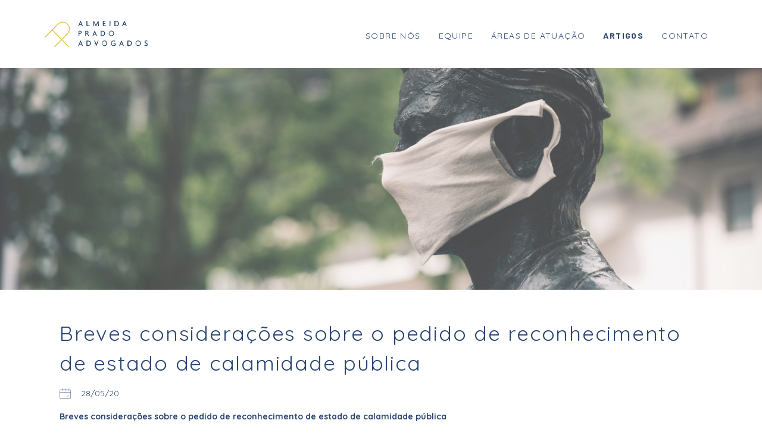

--- FILE ---
content_type: text/html; charset=UTF-8
request_url: https://almeidapradoadv.com.br/breves-consideracoes-sobre-o-pedido-de-reconhecimento-de-estado-de-calamidade-publica/
body_size: 23591
content:
<!DOCTYPE HTML>
<html>
	<head>
	<!--
		Hello, guys!! :)

		Todo o site foi desenvolvido pela bs.agency em 2019. 
		Façam bom uso!
-->
<title>Breves considerações sobre o pedido de reconhecimento de estado de calamidade pública - Almeida Prado Advogados</title>
	    <meta charset="utf-8" />
    <meta http-equiv="content-language" content="pt-br" />
    <meta http-equiv="Content-Type" content="text/html;">
    <meta http-equiv="Expires" content="0">
    <meta http-equiv="Cache-Control" content="no-cache, must-revalidate">
    <meta http-equiv="Pragma" content="no-cache">
    <meta name="viewport" content="width=device-width, height=device-height, initial-scale=1, minimum-scale=1, maximum-scale=1, user-scalable=no" />
    <meta name="keywords" content="" />
    <meta name="author" content="Almeida Prado" />
    <meta property="article:author" content="" />
    <meta name="robots" content="index,follow" />
    <meta name="googlebot" content="index,follow" />
    <meta http-equiv="content-language" content="pt_BR" />
    <meta name="service" content="" />
    <meta itemprop="name" content="Breves considerações sobre o pedido de reconhecimento de estado de calamidade pública - Almeida Prado Advogados">
    <meta itemprop="image" content="" />
    <meta itemprop="description" content="" />
    <meta property="og:url" content="" />
    <meta property="og:image" content="" />
    <meta name="twitter:title" content="Breves considerações sobre o pedido de reconhecimento de estado de calamidade pública - Almeida Prado Advogados">
    <meta name="twitter:description" content="">
    <meta name="twitter:image" content="">
    <meta name="twitter:domain" content="">
    <meta property="og:locale" content="pt_BR" />
    <meta property="og:site_name" content="Almeida Prado" />
    <meta property="og:type" content="article" />
    <meta property="og:image:type" content="image/jpeg" />
    <meta property="og:image:width" content="470" />
    <meta property="og:image:height" content="276" />
    <meta property="fb:app_id" content="458490640887690" />
    <meta name="twitter:card" content="summary">
    <meta name="format-detection" content="telephone=yes"/>
    <!-- <link href="wp-content/themes/almeida_prado/assets/images/favicon.png" rel="icon" type="image/x-icon" />-->
    <link rel="apple-touch-icon" href="wp-content/themes/almeida_prado/assets/images/touch-icon-iphone.png" />
    <link rel="apple-touch-icon" sizes="76x76" href="wp-content/themes/almeida_prado/assets/images/touch-icon-ipad.png" />
    <link rel="apple-touch-icon" sizes="120x120" href="wp-content/themes/almeida_prado/assets/images/touch-icon-iphone-retina.png" />
    <link rel="apple-touch-icon" sizes="152x152" href="wp-content/themes/almeida_prado/assets/images/touch-icon-ipad-retina.png" />
    <link href="https://use.fontawesome.com/releases/v5.0.8/css/all.css" rel="stylesheet">
    <link href="https://fonts.googleapis.com/css?family=Open+Sans:300,400,600,700,800" rel="stylesheet">
    <link type="text/css" rel="stylesheet" href="/wp-content/themes/almeida_prado/assets/css/estrutura.css" media="all" />
    <link type="text/css" rel="stylesheet" href="/wp-content/themes/almeida_prado/assets/css/estrutura_dois.css" media="all" />
    <link rel="stylesheet" href="https://stackpath.bootstrapcdn.com/bootstrap/4.1.3/css/bootstrap.min.css" integrity="sha384-MCw98/SFnGE8fJT3GXwEOngsV7Zt27NXFoaoApmYm81iuXoPkFOJwJ8ERdknLPMO" crossorigin="anonymous">
    <link href="https://fonts.googleapis.com/css2?family=Barlow:ital,wght@0,100;0,200;0,300;0,400;0,500;0,600;0,700;0,800;0,900;1,100;1,200;1,300;1,400;1,500;1,600;1,700;1,800;1,900&display=swap" rel="stylesheet">
    <link href="https://fonts.googleapis.com/css2?family=Quicksand:wght@300;400;500;600;700&display=swap" rel="stylesheet">
    
    <link rel="stylesheet" type="text/css" href="https://cdn.jsdelivr.net/npm/slick-carousel@1.8.1/slick/slick.css"/>

	<!-- Google Tag Manager -->
	<script>(function(w,d,s,l,i){w[l]=w[l]||[];w[l].push({'gtm.start':
	new Date().getTime(),event:'gtm.js'});var f=d.getElementsByTagName(s)[0],
	j=d.createElement(s),dl=l!='dataLayer'?'&l='+l:'';j.async=true;j.src=
	'https://www.googletagmanager.com/gtm.js?id='+i+dl;f.parentNode.insertBefore(j,f);
	})(window,document,'script','dataLayer','GTM-PXVMG5J');</script>
	<!-- End Google Tag Manager -->

    <link rel='dns-prefetch' href='//s.w.org' />
<link rel="alternate" type="application/rss+xml" title="Feed para Almeida Prado Advogados &raquo;" href="https://almeidapradoadv.com.br/feed/" />
<link rel="alternate" type="application/rss+xml" title="Feed de comentários para Almeida Prado Advogados &raquo;" href="https://almeidapradoadv.com.br/comments/feed/" />
<link rel="alternate" type="application/rss+xml" title="Feed de comentários para Almeida Prado Advogados &raquo; Breves considerações sobre o pedido de reconhecimento de estado de calamidade pública" href="https://almeidapradoadv.com.br/breves-consideracoes-sobre-o-pedido-de-reconhecimento-de-estado-de-calamidade-publica/feed/" />
		<script type="text/javascript">
			window._wpemojiSettings = {"baseUrl":"https:\/\/s.w.org\/images\/core\/emoji\/12.0.0-1\/72x72\/","ext":".png","svgUrl":"https:\/\/s.w.org\/images\/core\/emoji\/12.0.0-1\/svg\/","svgExt":".svg","source":{"concatemoji":"https:\/\/almeidapradoadv.com.br\/wp-includes\/js\/wp-emoji-release.min.js?ver=5.4.18"}};
			/*! This file is auto-generated */
			!function(e,a,t){var n,r,o,i=a.createElement("canvas"),p=i.getContext&&i.getContext("2d");function s(e,t){var a=String.fromCharCode;p.clearRect(0,0,i.width,i.height),p.fillText(a.apply(this,e),0,0);e=i.toDataURL();return p.clearRect(0,0,i.width,i.height),p.fillText(a.apply(this,t),0,0),e===i.toDataURL()}function c(e){var t=a.createElement("script");t.src=e,t.defer=t.type="text/javascript",a.getElementsByTagName("head")[0].appendChild(t)}for(o=Array("flag","emoji"),t.supports={everything:!0,everythingExceptFlag:!0},r=0;r<o.length;r++)t.supports[o[r]]=function(e){if(!p||!p.fillText)return!1;switch(p.textBaseline="top",p.font="600 32px Arial",e){case"flag":return s([127987,65039,8205,9895,65039],[127987,65039,8203,9895,65039])?!1:!s([55356,56826,55356,56819],[55356,56826,8203,55356,56819])&&!s([55356,57332,56128,56423,56128,56418,56128,56421,56128,56430,56128,56423,56128,56447],[55356,57332,8203,56128,56423,8203,56128,56418,8203,56128,56421,8203,56128,56430,8203,56128,56423,8203,56128,56447]);case"emoji":return!s([55357,56424,55356,57342,8205,55358,56605,8205,55357,56424,55356,57340],[55357,56424,55356,57342,8203,55358,56605,8203,55357,56424,55356,57340])}return!1}(o[r]),t.supports.everything=t.supports.everything&&t.supports[o[r]],"flag"!==o[r]&&(t.supports.everythingExceptFlag=t.supports.everythingExceptFlag&&t.supports[o[r]]);t.supports.everythingExceptFlag=t.supports.everythingExceptFlag&&!t.supports.flag,t.DOMReady=!1,t.readyCallback=function(){t.DOMReady=!0},t.supports.everything||(n=function(){t.readyCallback()},a.addEventListener?(a.addEventListener("DOMContentLoaded",n,!1),e.addEventListener("load",n,!1)):(e.attachEvent("onload",n),a.attachEvent("onreadystatechange",function(){"complete"===a.readyState&&t.readyCallback()})),(n=t.source||{}).concatemoji?c(n.concatemoji):n.wpemoji&&n.twemoji&&(c(n.twemoji),c(n.wpemoji)))}(window,document,window._wpemojiSettings);
		</script>
		<style type="text/css">
img.wp-smiley,
img.emoji {
	display: inline !important;
	border: none !important;
	box-shadow: none !important;
	height: 1em !important;
	width: 1em !important;
	margin: 0 .07em !important;
	vertical-align: -0.1em !important;
	background: none !important;
	padding: 0 !important;
}
</style>
	<link rel='stylesheet' id='wp-block-library-css'  href='https://almeidapradoadv.com.br/wp-includes/css/dist/block-library/style.min.css?ver=5.4.18' type='text/css' media='all' />
<link rel='stylesheet' id='contact-form-7-css'  href='https://almeidapradoadv.com.br/wp-content/plugins/contact-form-7/includes/css/styles.css?ver=5.1.7' type='text/css' media='all' />
<link rel='stylesheet' id='bodhi-svgs-attachment-css'  href='https://almeidapradoadv.com.br/wp-content/plugins/svg-support/css/svgs-attachment.css?ver=5.4.18' type='text/css' media='all' />
<link rel='stylesheet' id='cf7cf-style-css'  href='https://almeidapradoadv.com.br/wp-content/plugins/cf7-conditional-fields/style.css?ver=1.8.6' type='text/css' media='all' />
<script type='text/javascript' src='https://almeidapradoadv.com.br/wp-includes/js/jquery/jquery.js?ver=1.12.4-wp'></script>
<script type='text/javascript' src='https://almeidapradoadv.com.br/wp-includes/js/jquery/jquery-migrate.min.js?ver=1.4.1'></script>
<script type='text/javascript' src='https://almeidapradoadv.com.br?js_global=1&#038;ver=5.4.18'></script>
<link rel='https://api.w.org/' href='https://almeidapradoadv.com.br/wp-json/' />
<link rel="EditURI" type="application/rsd+xml" title="RSD" href="https://almeidapradoadv.com.br/xmlrpc.php?rsd" />
<link rel="wlwmanifest" type="application/wlwmanifest+xml" href="https://almeidapradoadv.com.br/wp-includes/wlwmanifest.xml" /> 
<link rel='prev' title='Considerações a respeito da Requisição Administrativa' href='https://almeidapradoadv.com.br/consideracoes-a-respeito-da-requisicao-administrativa/' />
<link rel='next' title='O Contraditório Preliminar na Lei de Improbidade Administrativa' href='https://almeidapradoadv.com.br/o-contraditorio-preliminar-na-lei-de-improbidade-administrativa/' />
<meta name="generator" content="WordPress 5.4.18" />
<link rel="canonical" href="https://almeidapradoadv.com.br/breves-consideracoes-sobre-o-pedido-de-reconhecimento-de-estado-de-calamidade-publica/" />
<link rel='shortlink' href='https://almeidapradoadv.com.br/?p=165' />
<link rel="alternate" type="application/json+oembed" href="https://almeidapradoadv.com.br/wp-json/oembed/1.0/embed?url=https%3A%2F%2Falmeidapradoadv.com.br%2Fbreves-consideracoes-sobre-o-pedido-de-reconhecimento-de-estado-de-calamidade-publica%2F" />
<link rel="alternate" type="text/xml+oembed" href="https://almeidapradoadv.com.br/wp-json/oembed/1.0/embed?url=https%3A%2F%2Falmeidapradoadv.com.br%2Fbreves-consideracoes-sobre-o-pedido-de-reconhecimento-de-estado-de-calamidade-publica%2F&#038;format=xml" />
<link rel="icon" href="https://almeidapradoadv.com.br/wp-content/uploads/2020/06/cropped-almeidapradologotemp-32x32.png" sizes="32x32" />
<link rel="icon" href="https://almeidapradoadv.com.br/wp-content/uploads/2020/06/cropped-almeidapradologotemp-192x192.png" sizes="192x192" />
<link rel="apple-touch-icon" href="https://almeidapradoadv.com.br/wp-content/uploads/2020/06/cropped-almeidapradologotemp-180x180.png" />
<meta name="msapplication-TileImage" content="https://almeidapradoadv.com.br/wp-content/uploads/2020/06/cropped-almeidapradologotemp-270x270.png" />

		<meta property="og:title" content="Almeida Prado Advogados" />
		<meta name="description" content="Com rigor técnico e criatividade, oferecemos aos nossos clientes soluções e orientações jurídicas em suas relações com o Estado." /> <!-- DESCRIÇÃO SEO GOOGLE -->
		<meta property="og:description" content="Com rigor técnico e criatividade, oferecemos aos nossos clientes soluções e orientações jurídicas em suas relações com o Estado." /> <!-- DESCRIÇÃO FACEBOOK -->

	</head>
	<body class="Home">
        <!-- Google Tag Manager (noscript) -->
<noscript><iframe src="https://www.googletagmanager.com/ns.html?id=GTM-PXVMG5J" height="0" width="0" style="display:none;visibility:hidden"></iframe></noscript>
<!-- End Google Tag Manager (noscript) -->

<header>
    <div class="container">
  
    <a href="javascript:void(0)" class="MobileItem" id="AbrirMenu">
      <div id="Topo"></div>
      <div id="Medio"></div>
      <div id="Baixo"></div>
    </a>

    <a href="javascript:void(0)" class="MobileItem" id="FechaMenu">
      <div id="Close">X</div>
    </a>
    
    <a href="https://almeidapradoadv.com.br" title="Almeida Prado" alt="Almeida Prado" id="LogoHeader">
        <img src="https://almeidapradoadv.com.br/wp-content/themes/almeida_prado/assets/images/Logo.svg" title="Almeida Prado" alt="Almeida Prado" />
    </a>    

    <nav>
      <a href="https://almeidapradoadv.com.br/" class="MobileItem text-header " >HOME</a>

      <a href="https://almeidapradoadv.com.br/sobre/"   class="text-header " >SOBRE NÓS</a>

      <a href="https://almeidapradoadv.com.br/equipe/"  class="text-header " >EQUIPE</a>
      
      <a href="https://almeidapradoadv.com.br/atuacao/" class="text-header ">ÁREAS DE ATUAÇÃO</a>
    
      <a href="https://almeidapradoadv.com.br/artigos/" class="text-header active">ARTIGOS</a>

      <a href="https://almeidapradoadv.com.br/contato/" class="text-header " style="border:none;">CONTATO</a>
    

      <a class="MobileItem" href="https://almeidapradoadv.com.br"><img src="https://almeidapradoadv.com.br/wp-content/themes/almeida_prado/assets/images/Logo.svg" title="Almeida Prado" alt="Almeida Prado" /></a>
    </nav>
    </div>
</header>        
        
  
        
        <section class="MobileItem">
            <a name="top"></a>
            <p class="text2 pad2_left_mobile" style="cursor:pointer;">
                <span style="min-width:0.75rem;" class="fa fa-lg fa-angle-left" onclick="window.history.back();"></span>
                <span class="text4" onclick="window.history.back();">Voltar</span>
            </p>
        </section>

        <section class="banner banner_artigo">
            <img src="https://almeidapradoadv.com.br/wp-content/uploads/2020/05/eberhard-grossgasteiger-er8Bjy-33v4-unsplash-1-scaled.jpg" class="img-responsive img-fit-thumbnail wp-post-image" alt="" srcset="https://almeidapradoadv.com.br/wp-content/uploads/2020/05/eberhard-grossgasteiger-er8Bjy-33v4-unsplash-1-scaled.jpg 2560w, https://almeidapradoadv.com.br/wp-content/uploads/2020/05/eberhard-grossgasteiger-er8Bjy-33v4-unsplash-1-300x200.jpg 300w, https://almeidapradoadv.com.br/wp-content/uploads/2020/05/eberhard-grossgasteiger-er8Bjy-33v4-unsplash-1-1024x683.jpg 1024w, https://almeidapradoadv.com.br/wp-content/uploads/2020/05/eberhard-grossgasteiger-er8Bjy-33v4-unsplash-1-768x512.jpg 768w, https://almeidapradoadv.com.br/wp-content/uploads/2020/05/eberhard-grossgasteiger-er8Bjy-33v4-unsplash-1-1536x1024.jpg 1536w, https://almeidapradoadv.com.br/wp-content/uploads/2020/05/eberhard-grossgasteiger-er8Bjy-33v4-unsplash-1-2048x1365.jpg 2048w" sizes="(max-width: 2560px) 100vw, 2560px" />        </section>

        <section class="container spaced5_left spaced5_right pad3_top pad2_bottom_mobile pad2_top_mobile">

        <section><div class="col-12 title1">Breves considerações sobre o pedido de reconhecimento de estado de calamidade pública</div></section><section><div class="col-12 text4" style="padding-top:1rem; padding-bottom:1rem;"><div class="icon_calendar">28/05/20</div></div></section><section><div class="col-12 text3"><p><strong>Breves considerações sobre o pedido de reconhecimento de estado de calamidade pública</strong></p>
<p>&nbsp;</p>
<p><em>Francisco Octavio de Almeida Prado Filho</em></p>
<p>&nbsp;</p>
<p>No último dia 18 de março, o Governo Federal enviou ao Congresso Nacional a mensagem nº 93, solicitando o reconhecimento de estado de calamidade pública com efeitos até 31 de dezembro de2020.</p>
<p>Como justificativa para o pedido, a mensagem enviada ao Congresso afirma que “<em>é inegável que no Brasil as medidas para enfrentamento dos efeitos da enfermidade gerarão um natural aumento de dispêndios públicos, outrora não previsíveis na realidade nacional</em>”. Diz, ainda, que “<em>a emergência do surto doCOVID-19como calamidade pública gerará efeitos na economia nacional, com arrefecimento da trajetória de recuperação econômica que vinha se construindo e consequente diminuição significativa da arrecadação do Governo federal</em>”.</p>
<p>Conclui a mensagem que “<em>o cumprimento do resultado fiscal previsto no art. 2º da Lei nº 13.898, de 2019, ou até mesmo o estabelecimento de um referencial alternativo, seria temerário ou manifestamente proibitivo para a execução adequada dos Orçamentos Fiscal e da Seguridade Social, com riscos de paralisação da máquina pública, num momento em que mais se pode precisar dela</em>”.</p>
<p>A medida é expressamente prevista no artigo 65 da Lei de Responsabilidade Fiscal (LC 101/2000), que dispõe:</p>
<p><em>Art. 65. Na ocorrência de calamidade pública reconhecida pelo Congresso Nacional, no caso da União, ou pelas Assembleias Legislativas, na hipótese dos Estados e Municípios, enquanto perdurar a situação:</em></p>
<p><em>I &#8211; serão suspensas a contagem dos prazos e as disposições estabelecidas nos arts. 23 , 31 e 70;</em></p>
<p><em>II &#8211; serão dispensados o atingimento dos resultados fiscais e a limitação de empenho prevista no art. 9º.</em></p>
<p><em>Parágrafo único. Aplica-se o disposto no caput no caso de estado de defesa ou de sítio, decretado na forma da Constituição.</em></p>
<p>Assim, com o reconhecimento do estado de calamidade, a União passa a ter uma maior folga orçamentária, sendo flexibilizados os limites de gastos com pessoal e de endividamento, desobrigando o Governo Federal do atingimento das metas previstas no artigo 2º da Lei de Diretrizes Orçamentárias (Lei 13.898/2019).</p>
<p>Estabelecida a competência do Congresso Nacional, o reconhecimento do estado de calamidade dá-se por decreto legislativo, aprovado por maioria simples em ambas as casas (Câmara dos Deputados e Senado Federal), sem possibilidade de veto pelo Presidente da República.</p>
<p>&nbsp;</p>
<p style="text-align: center;">Almeida Prado Advogados &#8211; Direito Administrativo &#8211; Calamidade Pública</p>
</div></section>        </section>
        
        <section class="pad3_bottom pad2_bottom_mobile">
            <div class="col-12 text-center text2">
                <button type="button" class="hidden-md-down btn-action-ap" onclick="window.history.back();">VOLTAR</button>
                <a class="MobileItem" href="#top"><span>Voltar ao Topo</span><span class="container_description fa fa-lg fa-angle-up"></span></a>
            </div>
        </section>
    <footer>
    <article>
                
      <div class="container">
        <div class="row DesktopItem">
          <div class="col-lg-2">
            <div class="vertical-center">
              <a href="#"><img src="/wp-content/themes/almeida_prado/assets/images/Logo_Footer.svg" /></a>
            </div>
          </div>
          <div class="col-lg-4">
            <div class="vertical-center">
              <p>Alameda Franca, 1050, sala 94 - Jardins<br />
01422-002, São Paulo - SP</p>
            </div>
          </div>
          <div class="col-lg-2">
            <div class="vertical-center">
              <a href="tel:+55 11 30605050">+55 11 3060-5050</a>
            </div>
          </div>
          <div class="col-lg-4">
            <div class="vertical-center">
              <a href="mailto:almeidaprado@almeidapradoadv.com.br">almeidaprado@almeidapradoadv.com.br</a>
              <br>
              <a href=social:<div class="SocialLinks">
	
	  <!-- WhatsApp -->
    <a href="https://api.whatsapp.com/send?phone=551130605050" target="_blank">
        <i class="fab fa-whatsapp"></i>
    </a>
	
	<!-- Facebook Desktop -->
	<a href="https://web.facebook.com/almeidapradoadvogados?_rdc=1&_rdr/" target="_blank">
		<i class="fab fa-facebook-f"></i>
	</a>
	
	<!-- Instagram -->
	<a href="https://www.instagram.com/apradoadv/?igshid=YmMyMTA2M2Y%3D/" target="_blank">
		<i class="fab fa-instagram"></i>
	</a>
	<!-- Linkedin -->
	<a href="https://www.linkedin.com/company/almeida-prado-advogados/" target="_blank">
		<i class="fab fa-linkedin"></i>
	</a>
</div></a>
            </div>
            
          </div>
        </div>
        <div class="container MobileItem">
          <div class="row MobileItem font_footer">
            
              <div class="col-lg-3 mobile_footer">
                <a href="mailto:almeidaprado@almeidapradoadv.com.br">almeidaprado@almeidapradoadv.com.br</a>
				  <br>
				  <a href=social:<div class="SocialLinks">
	
	  <!-- WhatsApp -->
    <a href="https://api.whatsapp.com/send?phone=551130605050" target="_blank">
        <i class="fab fa-whatsapp"></i>
    </a>
	
	<!-- Facebook Desktop -->
	<a href="https://web.facebook.com/almeidapradoadvogados?_rdc=1&_rdr/" target="_blank">
		<i class="fab fa-facebook-f"></i>
	</a>
	
	<!-- Instagram -->
	<a href="https://www.instagram.com/apradoadv/?igshid=YmMyMTA2M2Y%3D/" target="_blank">
		<i class="fab fa-instagram"></i>
	</a>
	<!-- Linkedin -->
	<a href="https://www.linkedin.com/company/almeida-prado-advogados/" target="_blank">
		<i class="fab fa-linkedin"></i>
	</a>
</div></a>
              </div>

              <div class="col-lg-3 mobile_footer">            
                <a href="tel:+55 11 30605050">+55 11 3060-5050</a>
              </div>

              
              <div class="col-lg-4 mobile_footer">
                <p>Alameda Franca, 1050, sala 94 - Jardins<br />
01422-002, São Paulo - SP</p>
                <p><a href="https://almeidapradoadv.com.br/contato#mapa" style="text-decoration:underline;">Clique para ver no mapa</a></p>
              </div>
              
              <div class="col-lg-2 mobile_footer">
                <a href="#"><img src="/wp-content/themes/almeida_prado/assets/images/Logo_Footer.svg" style="width:200px;" /></a>
              </div>            
          </div>
        </div>          


    </article>
  </footer>
  <script src="https://use.fontawesome.com/9db6fb39c6.js"></script>
  <script src="https://ajax.googleapis.com/ajax/libs/jquery/3.4.1/jquery.min.js"></script>
  <!-- <script src="https://code.jquery.com/jquery-3.3.1.slim.min.js" integrity="sha384-q8i/X+965DzO0rT7abK41JStQIAqVgRVzpbzo5smXKp4YfRvH+8abtTE1Pi6jizo" crossorigin="anonymous"></script> -->
  <script src="https://cdnjs.cloudflare.com/ajax/libs/popper.js/1.14.3/umd/popper.min.js" integrity="sha384-ZMP7rVo3mIykV+2+9J3UJ46jBk0WLaUAdn689aCwoqbBJiSnjAK/l8WvCWPIPm49" crossorigin="anonymous"></script>
  <script src="https://stackpath.bootstrapcdn.com/bootstrap/4.1.3/js/bootstrap.min.js" integrity="sha384-ChfqqxuZUCnJSK3+MXmPNIyE6ZbWh2IMqE241rYiqJxyMiZ6OW/JmZQ5stwEULTy" crossorigin="anonymous"></script>
  <script type="text/javascript" src="//cdn.jsdelivr.net/npm/slick-carousel@1.8.1/slick/slick.min.js"></script>

  <script type='text/javascript'>
/* <![CDATA[ */
var wpcf7 = {"apiSettings":{"root":"https:\/\/almeidapradoadv.com.br\/wp-json\/contact-form-7\/v1","namespace":"contact-form-7\/v1"}};
/* ]]> */
</script>
<script type='text/javascript' src='https://almeidapradoadv.com.br/wp-content/plugins/contact-form-7/includes/js/scripts.js?ver=5.1.7'></script>
<script type='text/javascript' src='https://almeidapradoadv.com.br/wp-content/plugins/cf7-phone-mask-field/assets/js/jquery.maskedinput.js?ver=1.4'></script>
<script type='text/javascript'>
/* <![CDATA[ */
var wpcf7cf_global_settings = {"ajaxurl":"https:\/\/almeidapradoadv.com.br\/wp-admin\/admin-ajax.php"};
/* ]]> */
</script>
<script type='text/javascript' src='https://almeidapradoadv.com.br/wp-content/plugins/cf7-conditional-fields/js/scripts.js?ver=1.8.6'></script>
<script type='text/javascript' src='https://almeidapradoadv.com.br/wp-includes/js/wp-embed.min.js?ver=5.4.18'></script>

  <script type="text/javascript" src="/wp-content/themes/almeida_prado/assets/javascript/estrutura.js"></script>


<script type="text/javascript">
    $('.LinkMenu:eq(0)').addClass('SessaoAtual');
</script>
</body>
</html>


--- FILE ---
content_type: text/css
request_url: https://almeidapradoadv.com.br/wp-content/themes/almeida_prado/assets/css/estrutura.css
body_size: 26198
content:
#LogoHeader img,
#LogoFooter img {
  height: 100%;
}

#LogoHeader,
#LogoHeader img,
.logo_inline {
  display: inline-block;
}

.Dropdown:after {
  border-bottom: 1px solid #2B4673;
  border-right: 1px solid #2B4673;
  content: '';
  display: block;
  position: absolute;
  top: 50%;
}

.Facebook {
  color: #2b4673;
}

.YouTube {
  color: red;
}

.accordion-opened .accordion-toggle:after {
  content: "\f054";
}

.accordion-toggle:after {
  content: "\f078";
  float: right;
  font-family: FontAwesome;
}

.area {
  cursor: pointer;
}

.area > p > img{
  opacity: 50%;
}

.area_titulo{
  text-transform: uppercase; 
  margin-right: auto; 
  padding-bottom: 1rem;
}

.area.active > p > img{
  opacity: 100%!important;
}

.area.active > p {
  font-family: Barlow;
  font-weight: 600;
}

.background1 {
  background-color: #fff;
  max-width: 100%!important;
}

.background2 {
  background-color: #f6f7f9;
  max-width: 100%!important;
}

.banner {
  -moz-background-size: cover;
  -o-background-size: cover;
  -webkit-background-size: cover;
  background-size: cover;
  height: 100%;
  object-fit: cover;
  position: relative;
  width: 100%;
}

.banner_container {
  position: relative;
  text-align: center;
}

.banner_centered {
  position: absolute;
  top: 50%;
  left: 50%;
  transform: translate(-50%, -50%);
}

.banner_artigo {
  background-size: cover;
  height: 373px;
  z-index: 0;
}

.banner_artigo:before {
  background-color: #FFF;
  content: " ";
  height: 100%;
  opacity: 0.25;
  position: absolute;
  width: 100%;
}

.banner_atuacao {
  background-size: cover;
  height: 432px;
  z-index: 0;
}

.banner_atuacao:before {
  background-color: #FFF;
  content: " ";
  height: 100%;
  opacity: 0.27;
  position: absolute;
  width: 100%;
}

.banner_atuacao_area {
  background-size: cover;
  z-index: 0;
}

.banner_contato {
  background-size: cover;
  height: 373px;
  z-index: 0;
}

.banner_contato:before {
  background-color: #FFF;
  content: " ";
  height: 100%;
  opacity: 0.75;
  position: absolute;
  width: 100%;
}

.banner_equipe {
  background-size: cover;
  height: 455px;
  z-index: 0;
}

.banner_equipe:before {
  background-color: #FFF;
  content: " ";
  height: 100%;
  opacity: 0.31;
  position: absolute;
  width: 100%;
}

.banner_index {
  background: url(../images/banner_index.png) no-repeat center center;
  background-size: cover;
  max-height: 455px;
  min-height: 455px!important;
  z-index: 0;
}

.banner_index:before {
  background-color: #FFF;
  content: " ";
  height: 100%;
  opacity: 0.6;
  position: absolute;
  width: 100%;
}

.banner_sobre {
  background-size: cover;
  height: 456px;
  z-index: 0;
}

.banner_sobre:before {
  background-color: #FFF;
  content: " ";
  height: 100%;
  opacity: 0.3;
  position: absolute;
  width: 100%;
}

.banner_sobre_extra {
  background-size: cover;
  z-index: 0;
}

.banner_text {
  color: #2B4673;
  display: flex;
  flex-direction: column;
  font-family: Quicksand, sans-serif;
  font-size: 2.188rem;
  height: 100%;
  letter-spacing: 1.75px;
  max-height: inherit;
  min-height: inherit;
  position: absolute;
  z-index: 5;
}

.btn-action-ap {
  background-color: transparent;
  border: 1px solid #2B4673;
  border-radius: 10px;
  color: #2B4673;
  font-size: 0.875rem;
  letter-spacing: 0.56px;
  line-height: 1rem;
  padding: 1rem 2rem;
}

.btn-action-ap:hover {
  background-color: #2B4673;
  color: #FFF;
}

.btn-ap {
  background-color: #2B4673!important;
  border-color: #2B4673!important;
  border-radius: 7px!important;
  color: #fff!important;
}

.btn-outline-ap {
  border-color: #2B4673!important;
  border-radius: 7px!important;
  color: #2B4673!important;
}

.btn-outline-ap:hover,
.btn-outline-ap:active,
.btn-outline-ap:focus, 
/* .scroll-arrow-background:hover,
.scroll-arrow-background:active,
.scroll-arrow-background:focus, */
.wpcf7-mail-sent-ok button:hover {
  background-color: #2B4673!important;
  border-color: #2B4673!important;
  color: #fff!important;
}

.btn-xs {
  font-size: .75rem!important;
  line-height: 1.5!important;
  padding: 2px 6px!important;
}

.btn_enviar {
  border-radius: 15px!important;
  height: 43px!important;
  max-height: 43px!important;
  width: 130px!important;
}

.consultor_nome {
  color: #2B4673;
  font-family: Quicksand, sans-serif;
  font-size: 1.4rem;
  margin-left: 5rem;
}

.consultor_texto {
  color: #2B4673;
  font-family: Quicksand, sans-serif;
  font-size: 1rem;
  margin-left: 5rem;
}

.consultor_titulo {
  color: #2B4673;
  font-family: Quicksand, sans-serif;
  font-size: 1.9rem;
  margin-bottom: 5rem;
}

.consultor_titulo::after {
  content: '──────────';
  margin-left: 5rem;
}

.consultor_titulo::before {
  content: '──────────';
  margin-right: 5rem;
}

.container-icon {
  min-height: 75px!important;
}

.contato_area {
  height: 200px;
}

.conteudoDropdown span {
  clear: both;
  color: var(--cinzaText);
  display: block;
  line-height: normal;
  margin-bottom: 10px;
}

.edit_round {
  -moz-user-select: none;
  -ms-touch-action: manipulation;
  -ms-user-select: none;
  -webkit-user-select: none;
  background-image: none;
  border: 1px solid #2B4673;
  border-radius: 5px;
  box-shadow: 1px 1px 2px -1px #2B4673, inset 1px 1px 2px -1px #2B4673;
  display: inline-block;
  margin-bottom: 0;
  padding: 6px 12px;
  text-decoration: none;
  touch-action: manipulation;
  user-select: none;
  vertical-align: middle;
  white-space: nowrap;
  width: 100%;
}

.equipe_consultor {
  background-color: #f6f7f9;
}

.equipe_socios,
.equipe_consultor,
.index_consultor {
  padding-bottom: 3rem;
  padding-top: 3rem;
}

.equipe_text_socios {
  border-bottom: 2px solid #FF0;
  color: #2B4673;
  display: initial;
  font-family: Quicksand, sans-serif;
  font-size: 2rem;
  padding-bottom: 5px;
}

.hidden-xs-up,
.hidden-xl-down {
  display: none;
}

.icon_calendar {
  background: url(../images/calendar.svg) no-repeat left center;
  padding-left: 36px;
  vertical-align: middle;
}

.img-center {
  display: block;
  margin-left: auto;
  margin-right: auto;
}

.img-fit-thumbnail {
  background-size: cover;
  max-height: 100%;
  max-width: 100%;
  min-width: 100%;
  object-fit: cover;
  width: 100%;
}

.img-post-thumbnail {
  background-size: cover;
  display: block;
  height: 255px;
  max-height: 255px;
  min-height: 255px;
    object-fit: cover;
    width: 100%;
}

.img-post-thumbnail img {
  height: 255px;
  max-height: 255px;
  min-height: 255px;
  object-fit: cover;
  width: 100%;
}

.img-post-thumbnail-artigo {
  background-size: cover;
  display: block;
  height: 220px;
  max-height: 220px;
  min-height: 220px;
    object-fit: cover;
    width: 100%;
}

.img-post-thumbnail-artigo img {
  height: 220px;
  max-height: 220px;
  min-height: 220px;
  object-fit: cover;
  width: 100%;
}

.index_consultor {
  background-color: #fff;
}

.index_nome {
  color: #2B4673;
  font-family: Quicksand, sans-serif;
  font-size: 1.4rem;
}

.index_texto {
  color: #2B4673;
  font-family: Quicksand, sans-serif;
  font-size: 1rem;
}

.index_titulo {
  color: #2B4673;
  font-family: Quicksand, sans-serif;
  font-size: 1.9rem;
}

.nav-link {
  color: #2B4673;
}

.navbar {
  display: inline-block!important;
}

.navbar-nav {
  margin-bottom: 1.3rem!important;
  margin-top: 1.3rem;
}

.nome_socios {
  color: #2B4673;
  font-family: Quicksand, sans-serif;
  font-size: 1.3rem;
  margin-top: 1rem;
}

.overlay_socio {
  background-color: #f6f7f9;
  display: none;
  left: 10%;
  position: fixed;
  top: 15px;
  width: 80%;
  z-index: 100;
}

.overline_text {
  border-top: 1px solid #2B4673;
  padding-top: 5px;
}

.page_artigo {
  border: 1px solid #2b4673!important;
  border-radius: 50%!important;
  color: #2b4673!important;
  font-size: .9rem!important;
  height: 27px;
  margin: 11.5px!important;
  padding: 0!important;
  width: 27px;
}

.page_artigo:active,
.page_artigo:hover,
.page_artigo:focus,
.page_active {
  background-color: #2b4673;
  color: #FFF!important;
}

.scroll-arrow-background {
  color: #2B4673;
  cursor: pointer;
  display: flex;
  flex-direction: column;
  font-family: Quicksand, sans-serif;
  font-size: 2.188rem;
  height: 100%;
  max-height: inherit;
  min-height: inherit;
  position: relative;
  transition: color .15s ease-in-out, background-color .15s ease-in-out, border-color .15s ease-in-out, box-shadow .15s ease-in-out;
}

.spaced5_bottom {
  margin-bottom: 5rem;
}

.spaced5_left {
  margin-left: 5rem;
}

.spaced5_right {
  margin-right: 5rem;
}

.spaced5_top {
  margin-top: 5rem;
}

.text-bold{
  font-weight: 600;
}

.text-header {
  color: #2B4673;
  font-family: Quicksand, sans-serif;
  font-size: .875rem;
  letter-spacing: 1.4px;
  text-align: justify;
}

.text-header.active {
  font-family: Barlow!important;
  font-weight: 700!important;
}

.text-summary {
  display: block;
  max-height: 4.5rem;
  overflow: hidden;
  text-overflow: ellipsis;
  word-wrap: break-word;
}

.text-titulo-area {
  color: #2B4673;
  font-family: Quicksand, sans-serif;
  font-size: 1.25rem;
  font-weight: 400;
  letter-spacing: 1px;
  line-height: 30px;
}

.text2 {
  color: #2B4673;
  font-family: Quicksand, sans-serif;
  font-size: .875rem;
  font-weight: 400;
  letter-spacing: .7px;
}

.text-membro{
  color: #2B4673;
  font-family: Quicksand, sans-serif;
  font-weight: 400;
}

.text-membro.areas_atuacao {
  font-size: 1rem;
  line-height: 24px;
}

.text-membro.area_atuacao {
  font-size: 1rem;
  line-height: 24px;
}

.text-membro.conteudo {
  font-size: 1rem;
  line-height: 24px;
}

.text-membro.educacao {
  font-size: .875rem;
  line-height: 20px;
}

.text-membro.idioma {
  font-size: .75rem;
  letter-spacing: 0.6px;
  line-height: 24px;
}

.text2-justify {
  color: #2B4673;
  font-family: Quicksand, sans-serif;
  font-size: .875rem;
  font-weight: 400;
  letter-spacing: .7px;
  text-align: justify;
}

.text3 {
  color: #2B4673;
  font-family: Quicksand, sans-serif;
  font-size: .875rem;
  font-weight: 400;
  letter-spacing: 0;
  line-height: 1.5rem;
}

.text4,
.text-resumo-area {
  color: #2B4673;
  font-family: Quicksand, sans-serif;
  font-size: .875rem;
  font-weight: 400;
  letter-spacing: 0;
}

.text_equipe_membro{
  color: #2B4673;
  font-family: Quicksand, sans-serif;
  font-size: 1.5rem; 
  letter-spacing: 1.2px;
  line-height: 30px;
}

.thumbnail {
  max-height: 200px;
  max-width: 300px;
}

.title1 {
  color: #2B4673;
  font-family: Quicksand, sans-serif;
  font-weight: 400;
}

.title2,
.text1 {
  color: #2B4673;
  font-family: Quicksand, sans-serif;
  font-size: 1.25rem;
  font-weight: 400;
  letter-spacing: .7px;
}

.title2_lined {
  border-top: 1px solid #2B4673;
  margin-left: auto;
  margin-right: auto;
  margin-top: 1.5rem;
  max-width: 75%;
}

.underline_gold {
  border-bottom: 2px solid #E1C650;
  display: inline-block;
  padding-bottom: 1rem;
}

.underline_orange {
  border-bottom: 2px solid orange;
  display: initial;
  padding-bottom: 1rem;
}

.underline_text {
  border-bottom: 2px solid #2B4673;
  display: initial;
  padding-bottom: 1rem;
}

.underline_yellow {
  border-bottom: 2px solid #FF0;
  display: initial;
  padding-bottom: 1rem;
}

.underlined {
  border-bottom: 2px solid var(--color);
  display: initial;
  padding-bottom: 5px;
}

.vertical-center {
  -ms-transform: translateY(-50%);
  margin: 0;
  position: absolute;
  top: 50%;
  transform: translateY(-50%);
}

.wpcf7-mail-sent-ok {
  -ms-flex-align: center;
  -ms-flex-pack: center;
  -ms-flex-wrap: wrap;
  -webkit-box-align: center;
  -webkit-box-pack: center;
  -webkit-transform: translate(30%, -140%);
  align-items: center;
  background-color: #fff;
  border: 2px solid #2B4673!important;
  display: none;
  flex-wrap: wrap;
  height: 215px;
  justify-content: center;
  line-height: 100%;
  max-width: 519px;
  overflow: hidden;
  position: absolute;
  transform: translate(30%, -140%);
  z-index: 4;
}

.wpcf7-mail-sent-ok button {
  background-color: transparent;
  background-image: none;
  border-color: #2B4673;
  border-radius: 5px;
  color: #2B4673;
  font-family: Quicksand, sans-serif;
  font-size: 1rem;
  height: 35px;
  margin-top: 50px;
  width: 125px;
}

.wpcf7-response-output.wpcf7-display-none.wpcf7-mail-sent-ok {
  -webkit-transform: none;
  border-radius: .25rem;
  box-sizing: border-box;
  color: #666;
  font-family: Quicksand, sans-serif;
  font-size: 1.5rem;
  left: 100%;
  margin: -160px 0 0 -250px;
  max-width: 425px;
  padding: 60px 50px;
  text-align: center;
  top: 50%;
  transform: none;
  width: 100%;
}

 :root {
  --cinza: #F5F5F5;
  --cinzatext: #B7B7B7;
  --margin: 30px;
  --principal: #42B266;
  --radius: 5px;
  --secundaria: #C7253F;
  --tempo: 400ms;
}

a,
.nav-link .active a {
  color: #2b4673!important;
}

a:hover {
  color: #2b4673!important;
  text-decoration: none!important;
}

body {
  color: #2b4673;
}

footer {
  background: #2b4673;
  color: #FFF;
  padding-bottom: 4.5rem;
  padding-top: 4.5rem;
}

footer p {
  margin-bottom: 0;
}

footer p,
footer a,
footer a:link,
footer a:visited,
footer a:hover,
footer a:focus,
footer a:active {
  color: #FFF!important;
  font-family: Quicksand;
  font-size: .875rem;
  letter-spacing: .7px;
}

header {
  font-family: Barlow;
}

header .container {
  padding: 0;
  position: relative;
  z-index: 15;
}

header a {
  font-size: 1.1rem;
}

nav .SocialLinks a,
#TopoRodape i {
  border: none;
}

nav .active {
  font-weight: 500;
}

nav a {
  box-sizing: border-box;
  color: #2B4673;
  display: block;
  position: relative;
  text-transform: uppercase;
}

@media screen and (min-width: 576px) {
  .hidden-sm-up {
    display: none;
  }
}

@media screen and (min-width: 768px) {
  .hidden-md-up {
    display: none;
  }
}

@media screen and (min-width: 992px) {
  .hidden-lg-up {
    display: none;
  }
}

@media screen and (min-width: 1200px) {
  .hidden-xl-up {
    display: none;
  }
}

@media screen and (max-width: 575.98px) {
  .hidden-xs-down {
    display: none;
  }
}

@media screen and (max-width: 767.98px) {
  .hidden-sm-down {
    display: none;
  }
}

@media screen and (max-width: 991.98px) {
  .hidden-md-down {
    display: none;
  }
}

@media screen and (max-width: 1199.98px) {
  .hidden-lg-down {
    display: none;
  }
}

@media screen and (min-width: 992px) {
  #LogoHeader {
    margin: 35px 5px;
  }
  .ClicouDropdown {
    color: var(--principal);
  }
  .ClicouDropdown:after {
    border-color: var(--principal);
    margin-top: -2px;
    transform: rotate(-135deg);
  }
  .ClicouDropdown:hover {
    border-color: #FFF!important;
  }
  .DesktopItem {
    display: flex!important;
  }
  .DropDownVisivel {
    top: 80px!important;
  }
  .Dropdown:after {
    height: 4px;
    margin-top: -4px;
    right: 5px;
    transform: rotate(45deg);
    width: 4px;
  }
  .MobileItem {
    display: none!important;
  }
  .content_news {
    float: right;
    padding-top: 3rem;
  }
  .conteudoDropdown {
    background: #FFF;
    border-bottom: 5px solid var(--principal);
    left: 0;
    padding: 20px var(--margin) var(--margin);
    position: absolute;
    top: -300px;
  }
  .conteudoDropdown a {
    border-bottom: 1px solid var(--cinza);
    clear: both;
    float: none;
    line-height: normal;
    padding: 10px 0;
  }
  .conteudoDropdown a:last-child {
    border-bottom: none;
  }
  .conteudoDropdown span {
    font-size: .75rem;
  }
  .image_news {
    float: left;
  }
  header article {
    padding: 0;
    position: relative;
    z-index: 10;
  }
  nav {
    display: inline-block;
    height: 80px;
    line-height: 80px;
    margin: 35px 5px;
    position: absolute;
    right: 0;
    top: -15px;
  }
  nav .SocialLinks a {
    font-size: 1.4rem;
    margin: 0 3px;
  }
  nav a {
    background: #FFF;
    float: left;
  }
  nav div {
    display: inline-block;
  }
  nav>a {
    border-bottom: 3px solid #FFF;
    height: 80px;
    padding: 0 15px;
    z-index: 16;
  }

  .pad3_bottom {
    padding-bottom: 3rem;
  }
  
  .pad3_left {
    padding-left: 3rem;
  }
  
  .pad3_right {
    padding-right: 3rem;
  }
  
  .pad3_top {
    padding-top: 3rem;
  }

  .title1, .title2{
    font-size: 2.188rem;
    letter-spacing: 1.75px;
    line-height: 50px;
  }
	
}

@media screen and (max-width: 991.98px) {
  #AbrirMenu {
    height: 21px;
    left: 20px;
    padding: 10px;
    position: absolute;
    top: 36px;
    width: 25px;
    z-index: 15;
  }
  #AbrirMenu div {
    background: #2b4673;
    display: block;
    height: 1px;
    position: absolute;
    width: 100%;
  }
  #Baixo {
    bottom: 0;
  }
  #Close {
    color: #2b4673;
  }
  #FechaMenu {
    display: none!important;
    height: 21px;
    padding: 10px;
    position: fixed;
    right: 20px;
    top: 37px;
    width: 25px;
    z-index: 17;
  }
  #LogoHeader {
    margin-left: 35%;
    margin-right: 35%;
    width: 30%;
  }
  #LogoHeader>img {
    margin: 25px auto;
  }
  #Medio {
    margin-top: -.5px;
    top: 50%;
  }
  #Topo {
    top: 0;
  }
  .Aberto,
  .DropDownVisivel {
    left: 0!important;
  }
  .ClicouDropdown {
    color: var(--principal);
  }
  .ClicouDropdown:after {
    border-color: var(--principal);
    margin-top: -2px;
    transform: rotate(-135deg);
  }
  .ClicouDropdown:hover {
    border-color: #FFF!important;
  }
  .DesktopItem,
  .MenuAberto {
    display: none!important;
  }
  .DropDownVisivel {
    top: 80px!important;
  }
  .Dropdown:after {
    border-bottom: 1px solid #000;
    border-right: 1px solid #000;
    content: '';
    display: block;
    height: 7px;
    margin-top: -6px;
    position: absolute;
    right: var(--margin);
    top: 50%;
    transform: rotate(-45deg);
    width: 7px;
  }
  .MobileItem,
  #FechaMenu.MenuAberto {
    display: block!important;
  }

  .area_titulo{
    text-transform: none;
    padding-bottom: 1rem;
    padding-top: 1rem;
  }

  .banner_artigo {
    max-height: 210px!important;
  }
  .banner_atuacao {
    max-height: 203px!important;
  }
  .banner_contato {
    max-height: 204px!important;
  }
  .banner_index,
  .banner_atuacao_area {
    display: none;
  }
  .banner_sobre,
  .banner_equipe {
    max-height: 206px!important;
  }
  .banner_text {
    font-size: 23px!important;
    letter-spacing: 0.57px;
    line-height: 30px;
  }
  .center_mobile {
    text-align: center;
  }
  .col-overlay {
    height: 100%;
    z-index: 1;
  }
  .container-overlay {
    position: relative;
  }
  .container_description,
  .container_description_socio {
    display: inline-block;
    height: inherit;
    /* min-width: 2rem; */
    position: relative;
    vertical-align: middle;
  }
  .content_news {
    padding-top: 1rem;
  }
  .conteudoDropdown {
    background: #FFF;
    border-bottom: 5px solid var(--principal);
    left: 0;
    margin-left: 0!important;
    padding: 20px var(--margin) var(--margin);
    position: absolute;
    top: -300px;
  }
  .conteudoDropdown a {
    border-bottom: 1px solid var(--cinza);
    clear: both;
    float: none;
    line-height: normal;
    padding: 10px 0;
  }
  .conteudoDropdown a:last-child {
    border-bottom: none;
  }
  .conteudoDropdown span {
    clear: both;
    color: var(--cinzaText);
    display: block;
    font-size: .75rem;
    line-height: normal;
    margin-bottom: 10px;
    padding-left: var(--margin);
  }

  .edit_round {
    min-height: 50px;
    border-radius: 10px;
  }

  .font_footer {
    color: #FFF;
    font-family: Quicksand, sans-serif;
    font-size: small;
    font-weight: 300;
  }
  .foto_mobile {
    height: 175px;
    object-fit: cover;
    width: 175px;
  }
  .image_index {
    background: url(../images/banner_index.png) no-repeat center center;
    background-size: cover;
    height: 208px!important;
    max-height: 208px!important;
    min-height: 208px!important;
    position:relative;
    object-fit: cover;
  }
  
  .image_index:before {
    background-color: rgba(255, 255, 255, 0.6);
    content: " ";
    height: 100%;
    max-height: 208px;
    position: absolute;
    width: 100%;
  }
  .img-miniatura {
    max-width: 60px;
  }

  .img-post-thumbnail {
    height: 152px;
    max-height: 152px;
    min-height: 152px;
  }
  
  .img-post-thumbnail img {
    height: 152px;
    max-height: 152px;
    min-height: 152px;
  }
  
  .img-post-thumbnail-artigo {
    height: 181px;
    max-height: 181px;
    min-height: 181px;
  }
  
  .img-post-thumbnail-artigo img {
    height: 181px;
    max-height: 181px;
    min-height: 181px;
  }

  .mobile_footer {
    margin: 2rem 0;
  }

  .navbar-toggler {
    border: none!important;
  }
  .open_descripion,
  .open_description_equipe {
    color: #2b4673;
    width: 100%;
  }
  .pad1_bottom_mobile {
    padding-bottom: 1rem!important;
  }
  .pad1_left_mobile {
    padding-left: 1rem!important;
  }
  .pad1_right_mobile {
    padding-right: 1rem!important;
  }
  .pad1_top_mobile {
    padding-top: 1rem!important;
  }
  .pad2_bottom_mobile {
    padding-bottom: 2.5rem!important;
  }
  .pad2_left_mobile {
    padding-left: 2.5rem!important;
  }
  .pad2_right_mobile {
    padding-right: 2.5rem!important;
  }
  .pad2_top_mobile {
    padding-top: 2.5rem!important;
  }
  .row_mobile_scroll {
    padding-right: 0px !important;
    margin-right: 30px !important;
  }
  .row-overlay {
    bottom: 0;
    height: 100%;
    left: 0;
    pointer-events: none;
    position: absolute;
    right: 0;
    top: 0;
  }
  .scroll-arrow-background {
    pointer-events: auto;
  }
  .spaced2_bottom_mobile {
    margin-bottom: 2rem!important;
  }
  .spaced2_left_mobile {
    margin-left: 2rem!important;
  }
  .spaced2_right_mobile {
    margin-right: 2rem!important;
  }
  .spaced2_top_mobile {
    margin-top: 2rem!important;
  }
  .spaced5_bottom {
    margin-bottom: 1rem!important;
  }
  .spaced5_left {
    margin-left: 1rem!important;
  }
  .spaced5_right {
    margin-right: 1rem!important;
  }
  .spaced5_top {
    margin-top: 1rem!important;
  }
  .text-header {
    color: #2B4673;
    font-family: Quicksand, sans-serif;
    font-size: 1.5rem!important;
    letter-spacing: 1.4px;
    text-align: left;
  }
  .text-header.active {
    font-family: Barlow!important;
    font-weight: 700!important;
  }
  .text-resumo-area {
    color: #2B4673;
    font-family: Quicksand, sans-serif;
    font-size: .875rem;
    font-weight: 400;
    letter-spacing: 0;
  }
  .text-summary {
    display: block;
    font-size: .875rem!important;
    line-height: 1.25rem!important;
    max-height: 5.1rem;
    overflow: hidden;
    text-overflow: ellipsis;
    word-wrap: break-word;
  }
  .text-titulo-area {
    color: #2B4673;
    font-family: Quicksand, sans-serif;
    font-size: 1rem;
    font-weight: 400;
    letter-spacing: 0px;
    line-height: 22px;
  }
  .text1 {
    color: #2B4673;
    font-family: Quicksand, sans-serif;
    font-size: 1.25rem;
    font-weight: 400;
    letter-spacing: .7px;
    line-height: 1.25rem;
  }
  .text1_override{
    font-size: 1.25rem !important; 
  }
  .text2 {
    color: #2B4673;
    font-family: Quicksand, sans-serif;
    font-size: .875rem;
    font-weight: 400;
    letter-spacing: .7px;
    line-height: 20px;
  }
  .text2-justify {
    color: #2B4673;
    font-family: Quicksand, sans-serif;
    font-size: .875rem;
    font-weight: 400;
    letter-spacing: .7px;
    text-align: left;
  }
  .text3 {
    color: #2B4673;
    font-family: Quicksand, sans-serif;
    font-size: 1rem;
    font-weight: 400;
    letter-spacing: 0;
    line-height: 1.25rem;
    text-align: left;
  }
  .text4 {
    color: #2B4673;
    font-family: Quicksand, sans-serif;
    font-size: .75rem;
    font-weight: 400;
    letter-spacing: 0.6px;
  }
  .text_equipe_membro{
    color: #2B4673;
    font-family: Quicksand, sans-serif;
    font-size: 1rem; 
    letter-spacing: 0.8px;
    line-height: 20px;
  }

  .title1 {
    color: #2B4673;
    font-family: Quicksand, sans-serif;
    font-size: 25px;
    font-weight: 400;
    letter-spacing: .63px;
    line-height: 30px;
  }
  .title2 {
    color: #2B4673;
    font-family: Quicksand, sans-serif;
    font-size: 1.25rem;
    font-weight: 400;
    letter-spacing: .5px;
    line-height: 50px;
  }
  .title2_lined {
    border-top: 1px solid #2B4673;
    margin-bottom: auto;
    margin-top: auto;
  }
  .underline_gold {
    border-bottom: 2px solid #E1C650;
    display: inline-block;
    padding-bottom: .0rem;
  }
  .wpcf7-response-output.wpcf7-display-none.wpcf7-mail-sent-ok {
    left: 59%;
  }
  a,
  .Creditos i,
  .Seta:after,
  #MenuGira,
  .Perguntas:after,
  .Dropdown:after,
  .conteudoDropdown,
  nav,
  .SocialLinks,
  #AbrirMenu:before,
  #AbrirMenu:after,
  #HomeTradicoes .BoxTradicoes,
  #HomeTradicoes .BoxTradicoes:before,
  #HomeTradicoes h4,
  #HomeTradicoes p,
  .Btn,
  button {
    -moz-transition: all var(--tempo);
    -ms-transition: all var(--tempo);
    -o-transition: all var(--tempo);
    -webkit-transition: all var(--tempo);
    transition: all var(--tempo);
  }
  footer {
    padding-bottom: 1rem;
    padding-top: 1rem;
  }
  header .container {
    z-index: 15;
  }
  nav .SocialLinks {
    background: var(--cinza);
    border-top: 1px solid var(--cinzaText);
    bottom: 0;
    box-sizing: border-box;
    left: 120%;
    position: fixed;
    width: 100%;
    z-index: 17;
  }
  nav .SocialLinks .Facebook:after {
    color: var(--cinzaText);
    content: 'Acompanhe nosso facebook';
  }
  nav .SocialLinks .YouTube:after {
    color: var(--cinzaText);
    content: 'Acompanhe nosso YouTube';
  }
  nav .SocialLinks a {
    box-sizing: border-box;
    font-size: 1rem;
    text-align: center;
    text-transform: none;
    width: 100%;
  }
  nav .SocialLinks a i {
    font-size: 1.2rem;
    margin-right: 10px;
  }
  nav a {
    border-bottom: 1px solid;
    clear: both;
    color: #2b4673;
    font-family: Quicksand, sans-serif;
    margin-left: 10%;
    margin-right: 10%;
    padding-bottom: 7px;
    padding-top: 20px;
    width: 80%;
  }
  nav a:last-child {
    border: none;
  }
  nav,
  .conteudoDropdown {
    background: var(--cinza);
    background-color: #FFF;
    border-top: 60px solid #FFF;
    box-shadow: 0 10px 20px rgba(0, 0, 0, 0.2);
    box-sizing: border-box;
    display: block;
    height: 100%;
    left: 120%;
    padding-top: var(--margin);
    position: fixed;
    top: 0;
    width: 100%;
    z-index: 16;
  }
	.espaco_ajuste {
    padding: 15px;
  }
}

--- FILE ---
content_type: image/svg+xml
request_url: https://almeidapradoadv.com.br/wp-content/themes/almeida_prado/assets/images/Logo.svg
body_size: 5457
content:
<svg xmlns="http://www.w3.org/2000/svg" width="172.973" height="43.71" viewBox="0 0 172.973 43.71"><defs><style>.a{fill:#224369;}.b{fill:#dec550;}</style></defs><g transform="translate(-17.743 -350.216)"><g transform="translate(74.086 350.216)"><path class="a" d="M206.649,359.044l-.941-2.252h-3.384l-.942,2.252h-1.3l3.713-8.828h.477l3.711,8.828Zm-2.252-5.431a10.807,10.807,0,0,1-.368-1.064H204a7.912,7.912,0,0,1-.369,1.064l-.859,2.128h2.484Z" transform="translate(-200.085 -350.216)"/><path class="a" d="M245.313,359.318v-8.706h1.324v7.573h3.833v1.133Z" transform="translate(-231.338 -350.49)"/><path class="a" d="M289.262,359.318l-.354-3.93c-.055-.586-.109-1.338-.136-1.979h-.027c-.274.614-.7,1.46-.983,2.019l-2.02,3.958h-.491l-2.047-3.958c-.3-.573-.668-1.351-.968-1.992h-.027c-.027.668-.1,1.432-.136,1.952l-.341,3.93h-1.174l.751-8.706h.819l2.319,4.476c.355.683.806,1.57,1.092,2.238h.027c.273-.668.7-1.514,1.064-2.238l2.292-4.476h.819l.778,8.706Z" transform="translate(-255.691 -350.49)"/><path class="a" d="M333.557,359.318v-8.706h4.694v1.133h-3.37v2.634H337.7v1.132H334.88v2.675h3.848v1.133Z" transform="translate(-292.315 -350.49)"/><path class="a" d="M370.655,359.318v-8.706h1.324v8.706Z" transform="translate(-317.949 -350.49)"/><path class="a" d="M399.92,359.318h-2.674v-8.706h2.674c2.428,0,4.707,1.543,4.707,4.353S402.348,359.318,399.92,359.318Zm-.232-7.586h-1.133V358.2h1.133c1.965,0,3.588-1.024,3.588-3.234S401.653,351.732,399.688,351.732Z" transform="translate(-336.324 -350.49)"/><path class="a" d="M444.881,359.044l-.941-2.252h-3.384l-.942,2.252h-1.3l3.713-8.828h.477l3.711,8.828Zm-2.252-5.431a10.8,10.8,0,0,1-.368-1.064h-.027a7.916,7.916,0,0,1-.369,1.064l-.859,2.128h2.484Z" transform="translate(-364.704 -350.216)"/><path class="a" d="M204.695,408.5h-1.31v3.821h-1.31v-8.706h2.62a2.448,2.448,0,1,1,0,4.885Zm-.232-3.766h-1.078v2.647h1.078a1.334,1.334,0,1,0,0-2.647Z" transform="translate(-201.46 -387.113)"/><path class="a" d="M243.882,412.319l-2.743-3.821h-1.228v3.821H238.6v-8.706h2.756a2.472,2.472,0,0,1,2.62,2.442,2.323,2.323,0,0,1-1.529,2.238l2.974,4.025Zm-2.756-7.587h-1.214v2.647h1.214a1.334,1.334,0,1,0,0-2.647Z" transform="translate(-226.7 -387.113)"/><path class="a" d="M283.587,412.043l-.941-2.251h-3.384l-.942,2.251h-1.3l3.712-8.829h.477l3.711,8.829Zm-2.251-5.431a10.739,10.739,0,0,1-.369-1.065h-.027a7.888,7.888,0,0,1-.369,1.065l-.859,2.128H282.2Z" transform="translate(-253.25 -386.838)"/><path class="a" d="M324.926,412.319h-2.675v-8.706h2.675c2.428,0,4.707,1.542,4.707,4.353S327.354,412.319,324.926,412.319Zm-.232-7.587h-1.133V411.2h1.133c1.965,0,3.588-1.023,3.588-3.234S326.658,404.732,324.693,404.732Z" transform="translate(-284.502 -387.113)"/><path class="a" d="M370.19,412.085a4.524,4.524,0,1,1,4.612-4.53A4.505,4.505,0,0,1,370.19,412.085Zm0-7.9a3.379,3.379,0,1,0,3.275,3.371A3.26,3.26,0,0,0,370.19,404.184Z" transform="translate(-314.441 -386.716)"/><path class="a" d="M206.649,465.044l-.941-2.251h-3.384l-.942,2.251h-1.3l3.713-8.829h.477l3.711,8.829Zm-2.252-5.431a10.836,10.836,0,0,1-.368-1.065H204a7.93,7.93,0,0,1-.369,1.065l-.859,2.128h2.484Z" transform="translate(-200.085 -423.462)"/><path class="a" d="M247.988,465.32h-2.675v-8.706h2.675c2.428,0,4.707,1.542,4.707,4.353S250.416,465.32,247.988,465.32Zm-.232-7.587h-1.133V464.2h1.133c1.965,0,3.588-1.023,3.588-3.234S249.72,457.733,247.755,457.733Z" transform="translate(-231.338 -423.737)"/><path class="a" d="M290.633,465.442h-.423l-3.466-8.828h1.392l1.611,4.149c.231.6.49,1.337.723,2.074h.027c.232-.723.478-1.447.723-2.074l1.61-4.149h1.256Z" transform="translate(-259.967 -423.737)"/><path class="a" d="M332.653,465.086a4.524,4.524,0,1,1,4.612-4.53A4.506,4.506,0,0,1,332.653,465.086Zm0-7.9a3.379,3.379,0,1,0,3.275,3.371A3.26,3.26,0,0,0,332.653,457.185Z" transform="translate(-288.503 -423.34)"/><path class="a" d="M382.11,465.086a4.528,4.528,0,1,1-.082-9.047,5.294,5.294,0,0,1,2.811.7l-.245,1.147a4.565,4.565,0,0,0-2.415-.7,3.339,3.339,0,0,0-3.507,3.4,3.3,3.3,0,0,0,3.52,3.357,3.249,3.249,0,0,0,1.843-.451v-1.815h-2.006v-1.064h3.261v3.534A4.868,4.868,0,0,1,382.11,465.086Z" transform="translate(-322.565 -423.34)"/><path class="a" d="M428.988,465.044l-.941-2.251h-3.384l-.942,2.251h-1.3l3.713-8.829h.477l3.711,8.829Zm-2.251-5.431a10.761,10.761,0,0,1-.369-1.065h-.027a7.9,7.9,0,0,1-.369,1.065l-.859,2.128H427.6Z" transform="translate(-353.722 -423.462)"/><path class="a" d="M470.327,465.32h-2.675v-8.706h2.675c2.428,0,4.707,1.542,4.707,4.353S472.755,465.32,470.327,465.32Zm-.232-7.587h-1.133V464.2h1.133c1.965,0,3.588-1.023,3.588-3.234S472.059,457.733,470.094,457.733Z" transform="translate(-384.975 -423.737)"/><path class="a" d="M515.59,465.086a4.524,4.524,0,1,1,4.612-4.53A4.506,4.506,0,0,1,515.59,465.086Zm0-7.9a3.379,3.379,0,1,0,3.275,3.371A3.26,3.26,0,0,0,515.59,457.185Z" transform="translate(-414.913 -423.34)"/><path class="a" d="M562.11,465.086a4.369,4.369,0,0,1-2.251-.586l-.3-1.447a4.425,4.425,0,0,0,2.62.887c.969,0,1.61-.546,1.61-1.351,0-.751-.464-1.256-1.514-1.6-1.556-.5-2.375-1.378-2.375-2.579a2.447,2.447,0,0,1,2.756-2.375,3.48,3.48,0,0,1,1.9.5l-.26,1.091a3.187,3.187,0,0,0-1.692-.5,1.279,1.279,0,0,0-1.433,1.187c0,.573.491,1.037,1.406,1.351,1.514.519,2.538,1.324,2.538,2.8C565.113,464.022,564.076,465.086,562.11,465.086Z" transform="translate(-448.483 -423.34)"/></g><path class="b" d="M56.468,375.525a12.046,12.046,0,0,0-17.036-17.036L17.743,380.177l1.1,1.1,11.468-11.468,14.844,14.844L33.683,396.117l1.1,1.1,11.468-11.468,11.468,11.468,1.1-1.1L47.344,384.649ZM31.4,368.709l9.124-9.124a10.5,10.5,0,1,1,14.844,14.844l-9.124,9.124Z" transform="translate(0 -3.288)"/></g></svg>

--- FILE ---
content_type: application/javascript
request_url: https://almeidapradoadv.com.br/wp-content/themes/almeida_prado/assets/javascript/estrutura.js
body_size: 2936
content:
$(document).ready(function(){

    // Variáveis:
		var BreakPoint = 992;
		var WidthDevice = $(window).width();
		var heightDevice = $(window).height();
		var PosicaoScrollAtual = $(window).scrollTop();

	// :Variáveis

	// Reload not 'https':
		var url = $(location).attr('href');
	
		if(url.indexOf('http://') == 0) {
			$(location).attr('href', url.replace('http','https'));
		}
	// :Reload not 'https'
	

	// Reload no resize da página:
		var screen = '';
		if (WidthDevice < BreakPoint) {
			screen = 'mobile';
		} else if (WidthDevice > BreakPoint) { 
			screen = 'desktop';
		}

		$(window).resize(function(){
			var cur_width = $(window).width();
			if(cur_width < BreakPoint && screen == 'desktop'){
				location.reload(); 
			} else if(cur_width > BreakPoint && screen == 'mobile'){
				location.reload();
			}
        });
        
        function getMobileOperatingSystem() {
			var userAgent = navigator.userAgent || navigator.vendor || window.opera;
			if(/windows phone/i.test(userAgent)) { // Windows Phone
				$('.iOS').remove();
			} else if(/android/i.test(userAgent)) { // Android
				$('.iOS').remove();
			} else if(/iPad|iPhone|iPod/.test(userAgent) && !window.MSStream) { // iOS
				$('.Android').remove();
			}
		}getMobileOperatingSystem();

        function DesktopVersion() {
			//
        }
        
        function MobileVersion() {
			// Colocando botão voltar no Menu
			$('.conteudoDropdown').prepend('<a href="javascript:void(0)" class="FecharSubMenu">Voltar</a>');
        }
        
		if(WidthDevice <= 991.98) { MobileVersion(); } else { DesktopVersion(); }
		
		$('.Dropdown').each(function(i) {
			$('.Dropdown:eq('+ i +')').click(function() {
				if($(this).hasClass('ClicouDropdown')) {
					$('.ClicouDropdown').removeClass('ClicouDropdown');
					$('.DropDownVisivel').removeClass('DropDownVisivel');
				} else {
					$('.ClicouDropdown').removeClass('ClicouDropdown');
					$('.DropDownVisivel').removeClass('DropDownVisivel');

					$('.Dropdown:eq('+ i +')').addClass('ClicouDropdown');
					$('.conteudoDropdown:eq('+ i +')').addClass('DropDownVisivel');
				}
			}); 
		});

			// Abrindo Menu
		$('#AbrirMenu').click(function() {				
				$(this).addClass('MenuAberto');
				$('#FechaMenu').addClass('MenuAberto');
				$('nav').addClass('Aberto');

				$('.SocialLinks').addClass('Aberto');
		});

		$('#FechaMenu').click(function() {
			if($(this).hasClass('MenuAberto')) {
				$('.MenuAberto').removeClass('MenuAberto');
				$('.Aberto').removeClass('Aberto');
				$('.DropDownVisivel').removeClass('DropDownVisivel');
			} 
		});

		$('.FecharSubMenu').click(function() {
			$('.DropDownVisivel').removeClass('DropDownVisivel');
			$('.ClicouDropdown').removeClass('ClicouDropdown');
		});
		
		$('form[name=contato]').on('submit', function(){ setTimeout(function(){$('.wpcf7-response-output').append('<div><button>OK</button></div>');},2000); });

		$(document).on('click','.wpcf7-mail-sent-ok button', function(e){
			e.preventDefault();
			$(this).parent().parent().attr('style','display:none');

		});
});

--- FILE ---
content_type: image/svg+xml
request_url: https://almeidapradoadv.com.br/wp-content/themes/almeida_prado/assets/images/Logo_Footer.svg
body_size: 4953
content:
<svg xmlns="http://www.w3.org/2000/svg" width="126.895" height="32.066" viewBox="0 0 126.895 32.066"><defs><style>.a{fill:#fff;}</style></defs><g transform="translate(-9.914 -939.603)"><g transform="translate(51.248 939.603)"><path class="a" d="M197.071,946.079l-.69-1.652H193.9l-.691,1.652h-.951l2.724-6.476h.35l2.723,6.476ZM195.42,942.1a7.873,7.873,0,0,1-.27-.78h-.02a5.779,5.779,0,0,1-.27.78l-.63,1.561h1.822Z" transform="translate(-192.256 -939.603)"/><path class="a" d="M237.484,946.385V940h.971v5.556h2.812v.831Z" transform="translate(-227.232 -939.908)"/><path class="a" d="M279.114,946.385l-.26-2.883c-.04-.43-.08-.981-.1-1.452h-.02c-.2.45-.511,1.071-.721,1.481l-1.482,2.9h-.36l-1.5-2.9c-.22-.42-.49-.991-.71-1.461h-.02c-.02.49-.07,1.051-.1,1.432l-.25,2.883h-.861l.551-6.387h.6l1.7,3.283c.261.5.591,1.152.8,1.642h.02c.2-.49.51-1.111.78-1.642L278.864,940h.6l.571,6.387Z" transform="translate(-254.486 -939.908)"/><path class="a" d="M325.728,946.385V940h3.443v.831H326.7v1.932h2.072v.83H326.7v1.962h2.823v.831Z" transform="translate(-295.472 -939.908)"/><path class="a" d="M362.826,946.385V940h.971v6.387Z" transform="translate(-324.161 -939.908)"/><path class="a" d="M391.379,946.385h-1.962V940h1.962a3.2,3.2,0,1,1,0,6.387Zm-.17-5.566h-.831v4.745h.831a2.385,2.385,0,1,0,0-4.745Z" transform="translate(-344.724 -939.908)"/><path class="a" d="M435.3,946.079l-.69-1.652H432.13l-.691,1.652h-.951l2.724-6.476h.35l2.723,6.476Zm-1.652-3.984a7.889,7.889,0,0,1-.27-.78h-.02a5.781,5.781,0,0,1-.27.78l-.63,1.561h1.822Z" transform="translate(-376.485 -939.603)"/><path class="a" d="M196.168,996.582h-.961v2.8h-.961V993h1.922a1.8,1.8,0,1,1,0,3.583ZM196,993.82h-.791v1.942H196a.979.979,0,1,0,0-1.942Z" transform="translate(-193.795 -980.895)"/><path class="a" d="M234.647,999.386l-2.012-2.8h-.9v2.8h-.961V993h2.022a1.813,1.813,0,0,1,1.922,1.792,1.7,1.7,0,0,1-1.121,1.642l2.182,2.953Zm-2.022-5.566h-.891v1.942h.891a.979.979,0,1,0,0-1.942Z" transform="translate(-222.042 -980.895)"/><path class="a" d="M274.01,999.077l-.69-1.652h-2.483l-.691,1.652H269.2l2.723-6.477h.35l2.723,6.477Zm-1.652-3.984a7.93,7.93,0,0,1-.27-.781h-.02a5.8,5.8,0,0,1-.27.781l-.63,1.561h1.822Z" transform="translate(-251.754 -980.586)"/><path class="a" d="M316.385,999.386h-1.962V993h1.962a3.2,3.2,0,1,1,0,6.387Zm-.17-5.566h-.831v4.745h.831a2.385,2.385,0,1,0,0-4.745Z" transform="translate(-286.73 -980.895)"/><path class="a" d="M361.132,999.061a3.319,3.319,0,1,1,3.383-3.323A3.305,3.305,0,0,1,361.132,999.061Zm0-5.8a2.479,2.479,0,1,0,2.4,2.473A2.392,2.392,0,0,0,361.132,993.265Z" transform="translate(-320.235 -980.45)"/><path class="a" d="M197.071,1052.078l-.69-1.652H193.9l-.691,1.652h-.951l2.724-6.477h.35l2.723,6.477Zm-1.652-3.984a7.886,7.886,0,0,1-.27-.782h-.02a5.79,5.79,0,0,1-.27.782l-.63,1.561h1.822Z" transform="translate(-192.256 -1021.573)"/><path class="a" d="M239.446,1052.387h-1.962V1046h1.962a3.2,3.2,0,1,1,0,6.387Zm-.17-5.566h-.831v4.745h.831a2.385,2.385,0,1,0,0-4.745Z" transform="translate(-227.232 -1021.882)"/><path class="a" d="M281.768,1052.476h-.311L278.915,1046h1.021l1.181,3.043c.17.44.36.981.53,1.521h.02c.17-.53.35-1.061.53-1.521L283.38,1046h.921Z" transform="translate(-259.271 -1021.882)"/><path class="a" d="M323.6,1052.062a3.319,3.319,0,1,1,3.383-3.323A3.305,3.305,0,0,1,323.6,1052.062Zm0-5.8a2.479,2.479,0,1,0,2.4,2.473A2.392,2.392,0,0,0,323.6,1046.266Z" transform="translate(-291.207 -1021.437)"/><path class="a" d="M373.008,1052.062a3.322,3.322,0,1,1-.06-6.637,3.884,3.884,0,0,1,2.062.51l-.18.841a3.349,3.349,0,0,0-1.772-.511,2.45,2.45,0,0,0-2.573,2.493,2.418,2.418,0,0,0,2.583,2.463,2.385,2.385,0,0,0,1.352-.33v-1.332h-1.472v-.781h2.392v2.592A3.571,3.571,0,0,1,373.008,1052.062Z" transform="translate(-329.326 -1021.437)"/><path class="a" d="M419.411,1052.078l-.69-1.652h-2.483l-.691,1.652H414.6l2.723-6.477h.35l2.723,6.477Zm-1.652-3.984a7.886,7.886,0,0,1-.27-.782h-.02a5.788,5.788,0,0,1-.27.782l-.63,1.561h1.822Z" transform="translate(-364.195 -1021.573)"/><path class="a" d="M461.785,1052.387h-1.962V1046h1.962a3.2,3.2,0,1,1,0,6.387Zm-.17-5.566h-.831v4.745h.831a2.385,2.385,0,1,0,0-4.745Z" transform="translate(-399.17 -1021.882)"/><path class="a" d="M506.533,1052.062a3.319,3.319,0,1,1,3.383-3.323A3.305,3.305,0,0,1,506.533,1052.062Zm0-5.8a2.479,2.479,0,1,0,2.4,2.473A2.392,2.392,0,0,0,506.533,1046.266Z" transform="translate(-432.676 -1021.437)"/><path class="a" d="M553.6,1052.062a3.206,3.206,0,0,1-1.652-.43l-.22-1.061a3.246,3.246,0,0,0,1.922.651c.711,0,1.181-.4,1.181-.991,0-.551-.341-.922-1.111-1.172-1.141-.37-1.742-1.011-1.742-1.892a1.8,1.8,0,0,1,2.022-1.742,2.553,2.553,0,0,1,1.392.37l-.19.8a2.338,2.338,0,0,0-1.241-.37.938.938,0,0,0-1.051.871c0,.421.36.76,1.031.991,1.111.381,1.862.971,1.862,2.052C555.8,1051.282,555.044,1052.062,553.6,1052.062Z" transform="translate(-470.244 -1021.437)"/></g><path class="a" d="M38.323,959.436a8.838,8.838,0,0,0-12.5-12.5L9.914,962.849l.8.8,8.413-8.413L30.021,966.13l-8.413,8.413.8.8,8.413-8.413,8.413,8.413.8-.8L31.63,966.13Zm-18.387-5,6.693-6.693a7.7,7.7,0,0,1,10.889,10.889l-6.693,6.693Z" transform="translate(0 -3.679)"/></g></svg>

--- FILE ---
content_type: application/x-javascript
request_url: https://almeidapradoadv.com.br/?js_global=1&ver=5.4.18
body_size: -2
content:
var js_global = {xhr_url : 'https://almeidapradoadv.com.br/wp-admin/admin-ajax.php'};

--- FILE ---
content_type: image/svg+xml
request_url: https://almeidapradoadv.com.br/wp-content/themes/almeida_prado/assets/images/calendar.svg
body_size: 767
content:
<svg xmlns="http://www.w3.org/2000/svg" width="19.388" height="17.625" viewBox="0 0 19.388 17.625"><defs><style>.a{fill:#2b4673;fill-rule:evenodd;}</style></defs><path class="a" d="M4.7,6.31H9.4V4.841a.294.294,0,1,1,.588,0V6.31h4.7V4.841a.294.294,0,0,1,.588,0V6.31h2.058a2.054,2.054,0,0,1,2.054,2.057V20.114a2.057,2.057,0,0,1-2.054,2.058H2.053A2.054,2.054,0,0,1,0,20.114V8.366A2.057,2.057,0,0,1,2.053,6.31H4.112V4.841a.294.294,0,0,1,.588,0ZM4.112,6.9H2.053A1.469,1.469,0,0,0,.587,8.366V11.01H18.8V8.366A1.466,1.466,0,0,0,17.334,6.9H15.275V8.366a.294.294,0,0,1-.588,0V6.9h-4.7V8.366a.294.294,0,1,1-.588,0V6.9H4.7V8.366a.294.294,0,0,1-.588,0ZM18.8,11.6H.587v8.517a1.466,1.466,0,0,0,1.466,1.471h15.28A1.469,1.469,0,0,0,18.8,20.114Zm-5.373,5.667.673.673,1.261-1.261a.294.294,0,1,1,.416.416l-1.469,1.468a.293.293,0,0,1-.415,0l-.882-.881a.294.294,0,0,1,.416-.416Z" transform="translate(0.001 -4.547)"/></svg>